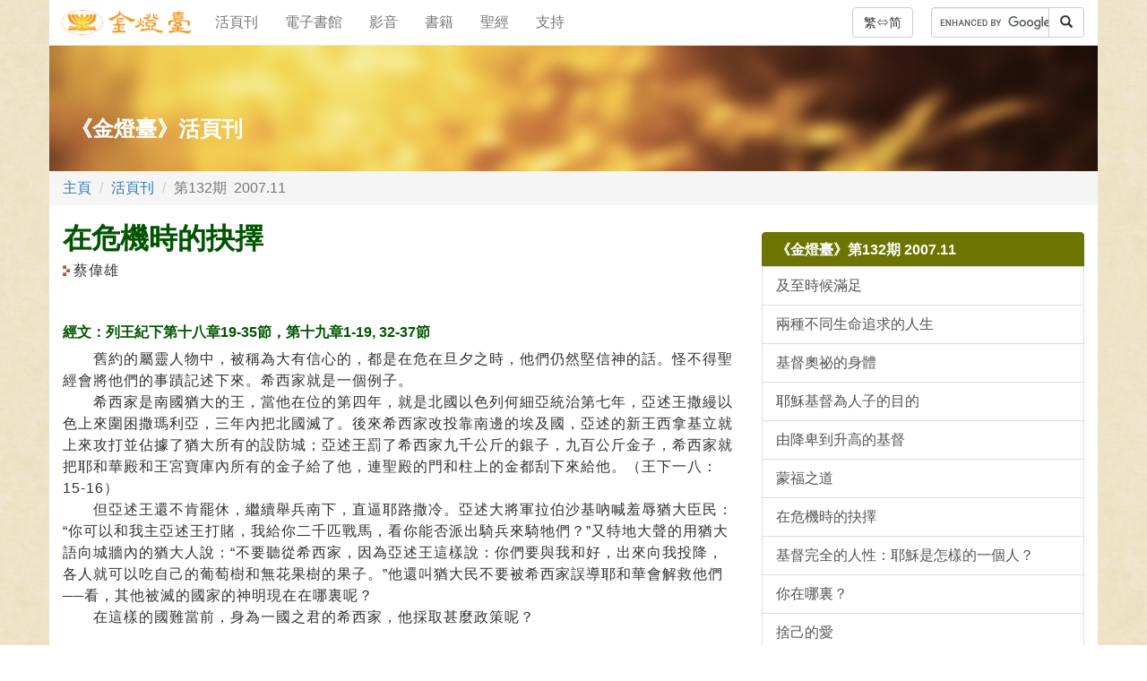

--- FILE ---
content_type: text/html; charset=UTF-8
request_url: https://www.goldenlampstand.org/glb/read.php?GLID=13207
body_size: 16910
content:
<!DOCTYPE html>
<html lang="zh">
  <head>
    <meta charset="utf-8">
    <meta http-equiv="X-UA-Compatible" content="IE=edge">
    <meta name="viewport" content="width=device-width, initial-scale=1">
    <!-- The above 3 meta tags *must* come first in the head; any other head content must come *after* these tags -->

  <link rel="icon" href="/favicon.ico">
  <title>在危機時的抉擇&emsp;&#9997;蔡偉雄</title>
  <meta name="description" content="" />
  
  <meta property="og:url" content="https://www.goldenlampstand.org/glb/read.php?GLID=13207" />
  <meta property="og:locale" content="zh" /> 
  <meta property="og:type" content="article" />
  <meta property="og:title" content="在危機時的抉擇&emsp;&#9997;蔡偉雄" />
  <meta property="og:description" content="" />
  <meta property="og:image" content="https://goldenlampstand.org/glb/132/13207_slide.jpg" />
  <meta property="article:published_time" content="2007-11-01" />
  <meta property="article:author" content="蔡偉雄" />


<script type="application/ld+json">
{
  "@context" : "http://schema.org",
  "@type" : "Article",
  "mainEntityOfPage": {
	  "@type": "WebPage",
	  "@id": "https://www.goldenlampstand.org/glb/read.php?GLID=13207"
  },
  "headline": "在危機時的抉擇",
  "name" : "在危機時的抉擇",
  "author" : {
    "@type" : "Person",
    "name" : "蔡偉雄"
  },
  "datePublished" : "2007-11-01",
  "dateModified" : "2007-11-01",
  "image" : "https://goldenlampstand.org/glb/132/13207_slide.jpg",
   "publisher": {
    "@type": "Organization",
    "name": "金燈台出版社有限公司",
    "logo": {
      "@type": "ImageObject",
      "url": "https://goldenlampstand.org/images/glps_logo_title_250x50.png"
    }
  },
  "description": ""
}
</script>


<!-- Bootstrap core CSS -->
    <link href="/bootstrap/css/bootstrap.min.css" rel="stylesheet">
    <!-- IE10 viewport hack for Surface/desktop Windows 8 bug -->
    <link href="/bootstrap/css/ie10-viewport-bug-workaround.css" rel="stylesheet">
    <!-- HTML5 shim and Respond.js for IE8 support of HTML5 elements and media queries -->    <!--[if lt IE 9]>
      <script src="/js/html5shiv.min.js"></script>
      <script src="/js/respond.min.js"></script>
    <![endif]-->

    
<!-- GL core CSS -->
<link href="/w24_global.css" rel="stylesheet">
<!-- glb CSS -->
<link href="/w24_glb.css" rel="stylesheet">
</head>


<body>
<!-- nav -->
<!-- Static navbar -->
    <nav class="navbar navbar-default navbar-static-top"  style="background:url(/images/image32.jpg)">
      <div class="container">
        <div class="navbar-header">
        <button type="button" class="navbar-toggle collapsed" data-toggle="collapse" data-target="#navbar" aria-expanded="false" aria-controls="navbar">
            <span class="sr-only">頁栓</span>
            <span class="icon-bar"></span>
            <span class="icon-bar"></span>
            <span class="icon-bar"></span>
          </button>
          <a type="button" class="navbar-toggle" style="line-height:14px; margin-right:6px" href="https://chs.goldenlampstand.org/glb/read.php?GLID=13207">简</a>
                    <a class="navbar-brand navbar-glpslogo" href="/index.php" style="padding:10px"><img src="/images/glps_logo_title_250x50.png" style="height:30px" alt="金燈臺"></a>
        </div>
        <div id="navbar" class="navbar-collapse collapse">
          <ul class="nav navbar-nav">
            <li><a  class="sans" href="/glb/glb.php">活頁刊</a></li>
            <li><a  class="sans" href="/lib/lib.php">電子書館</a></li>
            <li><a  class="sans" href="/video/video.php" target="_blank">影音</a></li>
            <li><a  class="sans" href="/books/books.php">書籍</a></li>
            <li><a  class="sans" href="https://ebaomonthly.com/bible/" target="_blank">聖經</a></li>
            <li><a  class="sans" href="/info/info.php?support">支持</a></li>
          </ul>
<form class="navbar-form navbar-right" name="search" action="/search.php" id="cse-search-box" method="get" >
  <div class="input-group">
    <input type="text" class="form-control" size="12" placeholder="搜尋..." name="q">
<script type="text/javascript" src="https://www.google.com/coop/cse/brand?form=cse-search-box&lang=zh"></script>
    <div class="input-group-btn">
      <button class="btn btn-default" type="submit">
        <i class="glyphicon glyphicon-search"></i>
      </button>
    </div>
  </div>
</form> 
<a type="button" class="btn btn-default navbar-btn navbar-right hidden-mobile-block T10" style="margin-right:5px" href="https://chs.goldenlampstand.org/glb/read.php?GLID=13207">繁&#8660;简</a>
        </div><!--/.nav-collapse -->
      </div>
    </nav>
<!--/ nav bar --><!--close nav -->


  <div class="container section-head" style="background:top left url(/images/b18408.jpg)">
		<h2 class="section-head-title">《金燈臺》活頁刊</h2>
   </div>
<div class="container">
	<div class="row">
    <ol class="breadcrumb">
		<li><a href="/index.php">主頁</a></li>
		<li><a href="/glb/glb.php">活頁刊</a></li>
		<li class="active">第132期&ensp;2007.11</li>
	</ol>
    </div>

    <div class="row">

        <div class="col-sm-8">

          <div id="glb-article">

<h1>在危機時的抉擇</h1>
<p class="author">蔡偉雄</p><p>&nbsp;</p>
<h4>經文：列王紀下第十八章19-35節，第十九章1-19, 32-37節</h4>
<p>　　舊約的屬靈人物中，被稱為大有信心的，都是在危在旦夕之時，他們仍然堅信神的話。怪不得聖經會將他們的事蹟記述下來。希西家就是一個例子。<br />
　　希西家是南國猶大的王，當他在位的第四年，就是北國以色列何細亞統治第七年，亞述王撒縵以色上來圍困撒瑪利亞，三年內把北國滅了。後來希西家改投靠南邊的埃及國，亞述的新王西拿基立就上來攻打並佔據了猶大所有的設防城；亞述王罰了希西家九千公斤的銀子，九百公斤金子，希西家就把耶和華殿和王宮寶庫內所有的金子給了他，連聖殿的門和柱上的金都刮下來給他。（王下一八：15-16）<br />
　　但亞述王還不肯罷休，繼續舉兵南下，直逼耶路撒冷。亞述大將軍拉伯沙基吶喊羞辱猶大臣民：“你可以和我主亞述王打賭，我給你二千匹戰馬，看你能否派出騎兵來騎牠們？”又特地大聲的用猶大語向城牆內的猶大人說：“不要聽從希西家，因為亞述王這樣說：你們要與我和好，出來向我投降，各人就可以吃自己的葡萄樹和無花果樹的果子。”他還叫猶大民不要被希西家誤導耶和華會解救他們──看，其他被滅的國家的神明現在在哪裏呢？<br />
　　在這樣的國難當前，身為一國之君的希西家，他採取甚麼政策呢？</p>
<h3>做對事，找對對象（王下一九：1-5）</h3>
<blockquote>
<p class="quotation">希西家一聽見，就把自己的衣服撕裂，披上麻布。來到神的殿。另外吩咐臣僕也披上麻布去找先知以賽亞為他禱告。（一九：1-2）</p>
</blockquote>
<p>　　披上麻布，撕裂衣服，是表示非常悲哀。而來到聖殿禱告，是要“思想要明白這事，我就看為煩惱，直到我進了神的聖所，才明白他們的結局。”（詩七三：16-17）王差人去請先知為這事禱告，是要知道神有甚麼信息給先知。<br />
　　當敵軍兵臨城下之時，希西家並沒有安排任何與軍事上或防禦上有關的事或人去作準備，相反到聖殿去。這個做法不是你我可能做到的。你我在危難之時，很可能第一個反應是找有關的人和事，到後來真沒有辦法了，才想起神的幫助。但希西家在危難之時，做對了事，找對對象，倚靠神而得到解救。<br />
　　今天許多人在生活上，在家庭上，不是遇到重重困難嗎？真正能幫助我們的，是主耶穌。</p>
<blockquote>
<p class="quotation">    我們的大祭司並不是不能同情我們的軟弱，祂像我們一樣，也曾在各方面受過試探，只是祂沒有犯罪。所以，我們只管坦然無懼地來到施恩的寶座前，為的是要領受憐憫，得到恩惠，作為及時的幫助。（來四：15-16）</p>
</blockquote>
<p>　　或許希西家沒有我們想像中那麼有信心，可能他與我們性情一樣，無路可走了，才想起上帝的幫助，因為他已把耶和華殿和王宮寶庫內所有的金銀，連聖殿的門和柱上的金都刮下來給了亞述王，在苦無計策之時來到上帝的面前。但神照樣垂聽他的哀情。今天不少人對牧師說：“牧師！我知道這位上帝很好，但當我的人生順利的時候沒有尋找祂，現在落難了才找祂幫忙，似乎不好意思。”親愛的讀者，不用害怕，不用難為情！當我們還作罪人敵對神的時候，基督都願意為我們死，所以，無論我們從前如何待祂，祂也隨時渴望我們轉回尋求祂，倚靠祂。祂會告訴你：你找對了！</p>
<h3>聽從對了，順服對了（一九：6-13）</h3>
<blockquote>
<p class="quotation">  耶和華這樣說：不要因你所聽見亞述王的隨從褻瀆我的話而驚怕。看哪，我要使他的心驚顫，他將聽見消息，就退回自己的地方去；我要使他在自己的國土倒在刀下。（一九：6-7）</p>
</blockquote>
<p>　　神藉先知以賽亞來講這樣的話，你能像希西家般相信嗎？在困境絕望之時，如果牧者安慰信徒說：“請放心吧！神會看顧。”相信很多信徒不能聽入耳中。但請注意希西家所聽的是誰的話，而講話的又是為誰講的呢？是一位真先知以賽亞講話，而且是為創造天地萬物的真神上帝而講。相信以賽亞先知必是個敬虔度日，有好名聲的真先知；真先知所說的話不落空（申一八：22），所以希西家對他的話深信不疑。<br />
　　以賽亞傳來神的話了，這就令希西家更難作決定：兵臨城下，甚麼也不做，這哪算是一國之君的風範？但感謝神，希西家按兵不動，深信神會為他施行奇事，他對神的話語不折不扣的信賴，以至神在他身上彰顯了祂的作為，實在是激勵我們的榜樣。<br />
　　所以，我們要聽從“對的人”所講“對的話”，這些話必然與神的話沒有衝突，是沒有違反真理的。有時是“忠言逆耳”，有時是我們看那講話的人本身不善解決這問題，所以我們很難順從。但我們應學希西家，不但到聖殿求問神，更重要的是，當神賜下信息的時候，雖然看似無法按受，但希西家仍對神的話深信不疑，順服聽從！</p>
<h3>正確認識神（一九：14-19）</h3>
<p>　　希西家為甚麼可以在國家極度的危難下，一心一意聽先知講，等待神奇妙的作為呢？因為他對神有正確的認識。</p>
<blockquote>
<p class="quotation">    只有你是地上萬國的神，天地是你創造的。（15節）<br />
亞述列王真的曾毀壞列國和它們的領土，把它們的神丟進火裏，但他們並不是神，不過是人手用木頭，石頭做成的，因此他們可以把他們除掉…求你從他的手中把我們拯救出來，地上萬國就可以知道只有你耶和華才是神。（17-19節）</p>
</blockquote>
<p>　　希西家認識神是天地萬物的創造者，一切都是祂創造的，一切都可以掌握在祂的手中，所以希西家毫無考慮的就相信先知以賽亞的話。其他列國的神可以被亞述國毀壞，因為是假的，“泥菩薩過江，自身難保”。但可惜很多人就是不相信創造這世界的真神，反而相信自己親手用木，用金造成的假神偶像。<br />
　　希西家認識耶和華是創造天地萬物宇宙的真神，所以在危機之時，他仍然相信祂掌管一切。這就帶來了轉機，這個轉機不但使猶大國得拯救，這件國家大事更讓耶和華上帝的名得&#30528;榮耀。<br />
　　親愛的讀者，你現在是否正為某些事煩腦？其實這都是在神的全知裏，有祂的計畫，為的是要你更深認識這位天地萬物的創造者，只要你求問祂，倚靠祂，一生跟隨祂，就必看到祂的美意。<img src="/glb/images/endlogo.gif" width="34" height="20" align="absmiddle"></p>
<p class="info">金燈臺活頁刊第一三二期　07.11<br />
    作者蔡偉雄牧師為歐洲環球聖經公會的總幹事<br />
    本文所引經文錄自<b>聖經新譯本</b></p>

          </div><!-- /.glb-article -->

<p style="margin:20px 0;" ><a href="/glb/print.php?GLID=13207" type="button" class="btn btn-link" target="_blank" rel="nofollow"><img src="/images/share_printer_32.png"></a><a href="https://www.facebook.com/sharer.php?u=https://www.goldenlampstand.org/glb/read.php?GLID=13207" type="button" class="btn btn-link" rel="nofollow" target="_blank"><img src="/images/share_facebook_32.png"></a>
<a class="btn btn-link" href="whatsapp://send?text=https://www.goldenlampstand.org/glb/read.php?GLID=13207" data-action="share/whatsapp/share" rel="nofollow"><img src="/images/share_whatsapp_32.png"></a></p>


      </div>

        <div class="col-sm-4 col-sm-offset-0">


          <div class="list-group">
            <h4 class="list-group-item T10" style="background-color:#6B7500; border-color:#6B7500; color:#FFFFFF;">《金燈臺》第132期 2007.11</h4>

<a href='/glb/read.php?GLID=13201' class='list-group-item'>及至時候滿足</a><a href='/glb/read.php?GLID=13202' class='list-group-item'>兩種不同生命追求的人生</a><a href='/glb/read.php?GLID=13203' class='list-group-item'>基督奧祕的身體</a><a href='/glb/read.php?GLID=13204' class='list-group-item'>耶穌基督為人子的目的</a><a href='/glb/read.php?GLID=13205' class='list-group-item'>由降卑到升高的基督</a><a href='/glb/read.php?GLID=13206' class='list-group-item'>蒙福之道</a><a href='/glb/read.php?GLID=13207' class='list-group-item'>在危機時的抉擇</a><a href='/glb/read.php?GLID=13208' class='list-group-item'>基督完全的人性：耶穌是怎樣的一個人？</a><a href='/glb/read.php?GLID=13209' class='list-group-item'>你在哪裏？</a><a href='/glb/read.php?GLID=13210' class='list-group-item'>捨己的愛</a></div>

<div style="margin:20px auto">
 <a type="button" href="/glb/glb-issue.php" class="btn btn-olive btn-block">各期文章</a> 
 <a type="button" href="/glb/glb-subscribe.php" class="btn btn-olive btn-block">訂閱本刊</a> 
</div>

<div class="panel panel-success">
            <div class="panel-heading">
              <h3 class="panel-title">尋找《金燈臺》文章</h3>
            </div>
            <div class="panel-body">
             <form action="/glb/glb-search.php" method="post" name="glbSearchForm">
  <div class="input-group">
    <input type="text" class="form-control" placeholder="標題或作者關鍵字..." name="keyword">
    <div class="input-group-btn">
      <button class="btn btn-default" type="submit">
        <i class="glyphicon glyphicon-search"></i>
      </button>
    </div>
  </div>
</form> 
<p style="color:#CC6600; padding:10px 0 0 0;" class="T09">※如果没有輸入關鍵字，將會列出全部文章。</p>
   </div>
   </div>         
          
          
          
        </div><!-- /.sidebar -->
</div>
      </div> <!-- /container -->

<!-- footer -->
<footer>
<div class="container footer">
<p style="text-align:center; margin-bottom:0">
<a type="button" class="btn btn-footer btn-link T10" href="/info/info.php">本社簡介</a>
<a type="button" class="btn btn-footer btn-link T10" href="/info/info.php?contactus">聯絡我們</a>
<a type="button" class="btn btn-footer btn-link T10" href="/info/info.php?support">奉獻支持</a>
<a type="button" class="btn btn-footer btn-link T10" href="/glb/glb-subscribe.php">訂閱本刊</a>
</p>
<p class="T09" style="clear:both; text-align:center; margin:12px auto;">&copy;1986-2026 金燈台出版社有限公司 <span class="T09 english hidden-mobile-inline">Golden Lampstand Publishing Society (H.K.) Ltd.</span></p>
<p style="text-align:center; margin-bottom:24px"><a type="button" class="btn btn-footer btn-link T10" href="https://chs.goldenlampstand.org/glb/read.php?GLID=13207">繁體中文&#8660;简体中文</a></p>
</div>
</footer><!--close footer -->
    
    
<!-- Bootstrap core JavaScript -->
    <script src="/js/jquery.min.js"></script>
    <script src="/bootstrap/js/bootstrap.min.js"></script>
<!-- IE10 viewport hack for Surface/desktop Windows 8 bug -->    <script src="/bootstrap/js/ie10-viewport-bug-workaround.js"></script>
<!-- WLE JavaScript -->
<script type="text/javascript" src="/wle_tracker.js"></script>
</body>
</html>
﻿﻿﻿﻿﻿﻿﻿﻿

--- FILE ---
content_type: text/css
request_url: https://www.goldenlampstand.org/bootstrap/css/ie10-viewport-bug-workaround.css
body_size: 470
content:
@charset "utf-8";
/* CSS Document */

/*!
 * IE10 viewport hack for Surface/desktop Windows 8 bug
 * Copyright 2014-2015 Twitter, Inc.
 * Licensed under MIT (https://github.com/twbs/bootstrap/blob/master/LICENSE)
 */

/*
 * See the Getting Started docs for more information:
 * http://getbootstrap.com/getting-started/#support-ie10-width
 */
@-ms-viewport     { width: device-width; }
@-o-viewport      { width: device-width; }
@viewport         { width: device-width; }

--- FILE ---
content_type: text/css
request_url: https://www.goldenlampstand.org/w24_glb.css
body_size: 2569
content:
@charset "utf-8";
/* CSS Document */

.thumb-left {float:left; width:100px; height:75px; margin-right:6px; margin-bottom:6px}
.clear-both {
	clear:both;
	line-height:0.1em;
	padding:0;
	margin:0
}

/* STYLES GLB ARTICLE*/
#glb-article p {letter-spacing:1px; line-height:1.5em;}
#glb-article li {letter-spacing:1px; line-height:1.5em;}
#glb-article h1 {color:#005500; padding:0; margin:0 0 6px 0}
#glb-article h2 {color:#005500; padding:0; margin:0 0 6px 0}
#glb-article h3 {color:#005500; margin-top:1.5em;}
#glb-article h4 {color:#005500; margin-top:1.5em;}

#glb-article blockquote {font-size:1em; line-height:1.2em}
#glb-article .quotation {  font-size: 1em; line-height: 1.2em; font-weight: normal; color:#424200; letter-spacing:1px;}
#glb-article p.author {padding:0 0 0 12px; margin:0; background-image:url(/images/author.png); background-position:left; background-repeat:no-repeat;}
#glb-article p.date {font-family:Arial, Helvetica, sans-serif; color:#999999; font-size:1em; padding-top:0; margin-top:6px; line-height:1em;}
#glb-article .bookname {  font-family: KaiTi, SimHei; font-style: normal; font-weight: normal}
#glb-article .english {font-family: "Times New Roman", serif;}
#glb-article .info {  font-size:0.9em; line-height: 1em; color: #005500; text-align:left}
#glb-article .note {  font-size:0.9em; line-height: 1em; color: #666666}
#glb-article .greek {	font-family:"Times New Roman", serif; font-style: italic;}
#glb-article .greek-utf {	font-family:"Times New Roman", serif;}
#glb-article .hebrew-utf {font-family:"Times New Roman", serif; direction: rtl;}
#glb-article .translit { font-family:"Times New Roman", serif; font-style:italic;}
#glb-article .transliteration { font-family:"Times New Roman", serif; font-style:italic;}
#glb-article .illustration { width:100%; text-align:center; margin:20px auto;}
#glb-article .illustration img {width:100%}
.series-title {  font-size: 1em; line-height: 1.2em; font-weight: bold; letter-spacing:1px; font-family:sans-serif}
.series-link {  font-size: 1em; line-height: 2em; font-weight: normal; letter-spacing:1px; font-family:sans-serif; color:#004DBF}


@media (min-width: 768px) {
#glb-article .illustration {width:90%; text-align:center; margin:20px auto;}
#glb-article .illustration img {width:90%}
}

#glb-article_box {width:220px; float:right; margin:5px -20px 30px 30px; border:#66CC00 1px solid;}
#glb-article_box ul {padding-bottom:10px; margin-top:5px;}
#glb-article_box li {font-size:9pt; line-height:14pt; padding-bottom:5px; margin:0;}

/* STYLES 2017*/
.glb-issue-link {line-height:2em}